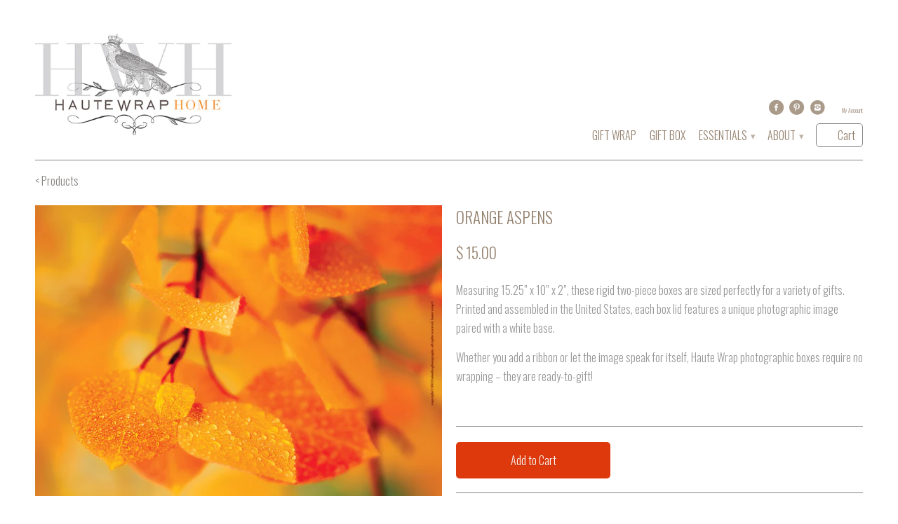

--- FILE ---
content_type: text/html; charset=utf-8
request_url: https://www.hautewraphome.com/products/orange-aspens-3
body_size: 12205
content:
<!DOCTYPE html>
<!--[if lt IE 7 ]><html class="ie ie6" lang="en"> <![endif]-->
<!--[if IE 7 ]><html class="ie ie7" lang="en"> <![endif]-->
<!--[if IE 8 ]><html class="ie ie8" lang="en"> <![endif]-->
<!--[if IE 9 ]><html class="ie ie9" lang="en"> <![endif]-->
<!--[if (gte IE 10)|!(IE)]><!--><html lang="en"> <!--<![endif]-->
  <head>
    <meta charset="utf-8">
    <meta http-equiv="cleartype" content="on">
    <meta name="robots" content="index,follow">

           
    <title>Orange Aspens - Haute Wrap Home </title>
            
    
      <meta name="description" content="Each box lid features a unique photographic image from Nina Fox Photography paired with a white base. Haute Wrap photographic boxes require no wrapping – they are are ready-to-gift!" />
    
    
    <!-- Custom Fonts -->
    <link href="//fonts.googleapis.com/css?family=.|Oswald:light,normal,bold|Oswald:light,normal,bold|Oswald:light,normal,bold|Oswald:light,normal,bold" rel="stylesheet" type="text/css" />
        
    

<meta name="author" content="Haute Wrap Home ">
<meta property="og:url" content="https://www.hautewraphome.com/products/orange-aspens-3">
<meta property="og:site_name" content="Haute Wrap Home ">


  <meta property="og:type" content="product">
  <meta property="og:title" content="Orange Aspens">
  
    <meta property="og:image" content="http://www.hautewraphome.com/cdn/shop/products/No-042-Orange-Aspens_grande.jpg?v=1460401851">
    <meta property="og:image:secure_url" content="https://www.hautewraphome.com/cdn/shop/products/No-042-Orange-Aspens_grande.jpg?v=1460401851">
  
    <meta property="og:image" content="http://www.hautewraphome.com/cdn/shop/products/ASPEN_LEAVES_FOR_WEB_grande.jpg?v=1460401851">
    <meta property="og:image:secure_url" content="https://www.hautewraphome.com/cdn/shop/products/ASPEN_LEAVES_FOR_WEB_grande.jpg?v=1460401851">
  
    <meta property="og:image" content="http://www.hautewraphome.com/cdn/shop/products/Florals_Group_F_1f602d24-0eb1-41bf-b2df-96fdaa94deda_grande.jpeg?v=1460401851">
    <meta property="og:image:secure_url" content="https://www.hautewraphome.com/cdn/shop/products/Florals_Group_F_1f602d24-0eb1-41bf-b2df-96fdaa94deda_grande.jpeg?v=1460401851">
  
  <meta property="og:price:amount" content="15.00">
  <meta property="og:price:currency" content="USD">
  
    
  
    
  
    
    


  <meta property="og:description" content="Each box lid features a unique photographic image from Nina Fox Photography paired with a white base. Haute Wrap photographic boxes require no wrapping – they are are ready-to-gift!">




<meta name="twitter:card" content="summary">

  <meta name="twitter:title" content="Orange Aspens">
  <meta name="twitter:description" content="
Measuring 15.25” x 10” x 2”, these rigid two-piece boxes are sized perfectly for a variety of gifts. Printed and assembled in the United States, each box lid features a unique photographic image paired with a white base.
Whether you add a ribbon or let the image speak for itself, Haute Wrap photographic boxes require no wrapping – they are ready-to-gift!
 ">
  <meta name="twitter:image" content="https://www.hautewraphome.com/cdn/shop/products/No-042-Orange-Aspens_medium.jpg?v=1460401851">
  <meta name="twitter:image:width" content="240">
  <meta name="twitter:image:height" content="240">
 

    
    

    <!-- Mobile Specific Metas -->
    <meta name="HandheldFriendly" content="True">
    <meta name="MobileOptimized" content="320">
    <meta name="viewport" content="width=device-width, initial-scale=1, maximum-scale=1"> 

    <!-- Stylesheets for Mobilia 4.0 -->
    <link href="//www.hautewraphome.com/cdn/shop/t/4/assets/styles.scss.css?v=82660990355586630231674755619" rel="stylesheet" type="text/css" media="all" />
    <!--[if lte IE 8]>
      <link href="//www.hautewraphome.com/cdn/shop/t/4/assets/ie.css?v=48922534004005451001454019429" rel="stylesheet" type="text/css" media="all" />
    <![endif]-->
      
    <!-- Icons -->
    <link rel="shortcut icon" type="image/x-icon" href="//www.hautewraphome.com/cdn/shop/t/4/assets/favicon.png?v=142502946124426098571458336137">
    <link rel="canonical" href="https://www.hautewraphome.com/products/orange-aspens-3" />
    
    
      
    <!-- jQuery and jQuery fallback -->
    <script src="https://ajax.googleapis.com/ajax/libs/jquery/1.11.3/jquery.min.js"></script>
    <script>window.jQuery || document.write("<script src='//www.hautewraphome.com/cdn/shop/t/4/assets/jquery.min.js?v=171470576117159292311454019429'>\x3C/script>")</script>
    <script src="//www.hautewraphome.com/cdn/shop/t/4/assets/app.js?v=58697924556088764191457287640" type="text/javascript"></script>
    
    <script src="//www.hautewraphome.com/cdn/shopifycloud/storefront/assets/themes_support/option_selection-b017cd28.js" type="text/javascript"></script>        
    <script>window.performance && window.performance.mark && window.performance.mark('shopify.content_for_header.start');</script><meta id="shopify-digital-wallet" name="shopify-digital-wallet" content="/11320748/digital_wallets/dialog">
<meta name="shopify-checkout-api-token" content="db70be3dc152d8bbcc750a58ef17e09b">
<meta id="in-context-paypal-metadata" data-shop-id="11320748" data-venmo-supported="true" data-environment="production" data-locale="en_US" data-paypal-v4="true" data-currency="USD">
<link rel="alternate" type="application/json+oembed" href="https://www.hautewraphome.com/products/orange-aspens-3.oembed">
<script async="async" src="/checkouts/internal/preloads.js?locale=en-US"></script>
<link rel="preconnect" href="https://shop.app" crossorigin="anonymous">
<script async="async" src="https://shop.app/checkouts/internal/preloads.js?locale=en-US&shop_id=11320748" crossorigin="anonymous"></script>
<script id="shopify-features" type="application/json">{"accessToken":"db70be3dc152d8bbcc750a58ef17e09b","betas":["rich-media-storefront-analytics"],"domain":"www.hautewraphome.com","predictiveSearch":true,"shopId":11320748,"locale":"en"}</script>
<script>var Shopify = Shopify || {};
Shopify.shop = "haute-wrap-home-trial.myshopify.com";
Shopify.locale = "en";
Shopify.currency = {"active":"USD","rate":"1.0"};
Shopify.country = "US";
Shopify.theme = {"name":"theme-export-hautewrap-com-mobilia-28jan2016","id":87363779,"schema_name":null,"schema_version":null,"theme_store_id":null,"role":"main"};
Shopify.theme.handle = "null";
Shopify.theme.style = {"id":null,"handle":null};
Shopify.cdnHost = "www.hautewraphome.com/cdn";
Shopify.routes = Shopify.routes || {};
Shopify.routes.root = "/";</script>
<script type="module">!function(o){(o.Shopify=o.Shopify||{}).modules=!0}(window);</script>
<script>!function(o){function n(){var o=[];function n(){o.push(Array.prototype.slice.apply(arguments))}return n.q=o,n}var t=o.Shopify=o.Shopify||{};t.loadFeatures=n(),t.autoloadFeatures=n()}(window);</script>
<script>
  window.ShopifyPay = window.ShopifyPay || {};
  window.ShopifyPay.apiHost = "shop.app\/pay";
  window.ShopifyPay.redirectState = null;
</script>
<script id="shop-js-analytics" type="application/json">{"pageType":"product"}</script>
<script defer="defer" async type="module" src="//www.hautewraphome.com/cdn/shopifycloud/shop-js/modules/v2/client.init-shop-cart-sync_BT-GjEfc.en.esm.js"></script>
<script defer="defer" async type="module" src="//www.hautewraphome.com/cdn/shopifycloud/shop-js/modules/v2/chunk.common_D58fp_Oc.esm.js"></script>
<script defer="defer" async type="module" src="//www.hautewraphome.com/cdn/shopifycloud/shop-js/modules/v2/chunk.modal_xMitdFEc.esm.js"></script>
<script type="module">
  await import("//www.hautewraphome.com/cdn/shopifycloud/shop-js/modules/v2/client.init-shop-cart-sync_BT-GjEfc.en.esm.js");
await import("//www.hautewraphome.com/cdn/shopifycloud/shop-js/modules/v2/chunk.common_D58fp_Oc.esm.js");
await import("//www.hautewraphome.com/cdn/shopifycloud/shop-js/modules/v2/chunk.modal_xMitdFEc.esm.js");

  window.Shopify.SignInWithShop?.initShopCartSync?.({"fedCMEnabled":true,"windoidEnabled":true});

</script>
<script>
  window.Shopify = window.Shopify || {};
  if (!window.Shopify.featureAssets) window.Shopify.featureAssets = {};
  window.Shopify.featureAssets['shop-js'] = {"shop-cart-sync":["modules/v2/client.shop-cart-sync_DZOKe7Ll.en.esm.js","modules/v2/chunk.common_D58fp_Oc.esm.js","modules/v2/chunk.modal_xMitdFEc.esm.js"],"init-fed-cm":["modules/v2/client.init-fed-cm_B6oLuCjv.en.esm.js","modules/v2/chunk.common_D58fp_Oc.esm.js","modules/v2/chunk.modal_xMitdFEc.esm.js"],"shop-cash-offers":["modules/v2/client.shop-cash-offers_D2sdYoxE.en.esm.js","modules/v2/chunk.common_D58fp_Oc.esm.js","modules/v2/chunk.modal_xMitdFEc.esm.js"],"shop-login-button":["modules/v2/client.shop-login-button_QeVjl5Y3.en.esm.js","modules/v2/chunk.common_D58fp_Oc.esm.js","modules/v2/chunk.modal_xMitdFEc.esm.js"],"pay-button":["modules/v2/client.pay-button_DXTOsIq6.en.esm.js","modules/v2/chunk.common_D58fp_Oc.esm.js","modules/v2/chunk.modal_xMitdFEc.esm.js"],"shop-button":["modules/v2/client.shop-button_DQZHx9pm.en.esm.js","modules/v2/chunk.common_D58fp_Oc.esm.js","modules/v2/chunk.modal_xMitdFEc.esm.js"],"avatar":["modules/v2/client.avatar_BTnouDA3.en.esm.js"],"init-windoid":["modules/v2/client.init-windoid_CR1B-cfM.en.esm.js","modules/v2/chunk.common_D58fp_Oc.esm.js","modules/v2/chunk.modal_xMitdFEc.esm.js"],"init-shop-for-new-customer-accounts":["modules/v2/client.init-shop-for-new-customer-accounts_C_vY_xzh.en.esm.js","modules/v2/client.shop-login-button_QeVjl5Y3.en.esm.js","modules/v2/chunk.common_D58fp_Oc.esm.js","modules/v2/chunk.modal_xMitdFEc.esm.js"],"init-shop-email-lookup-coordinator":["modules/v2/client.init-shop-email-lookup-coordinator_BI7n9ZSv.en.esm.js","modules/v2/chunk.common_D58fp_Oc.esm.js","modules/v2/chunk.modal_xMitdFEc.esm.js"],"init-shop-cart-sync":["modules/v2/client.init-shop-cart-sync_BT-GjEfc.en.esm.js","modules/v2/chunk.common_D58fp_Oc.esm.js","modules/v2/chunk.modal_xMitdFEc.esm.js"],"shop-toast-manager":["modules/v2/client.shop-toast-manager_DiYdP3xc.en.esm.js","modules/v2/chunk.common_D58fp_Oc.esm.js","modules/v2/chunk.modal_xMitdFEc.esm.js"],"init-customer-accounts":["modules/v2/client.init-customer-accounts_D9ZNqS-Q.en.esm.js","modules/v2/client.shop-login-button_QeVjl5Y3.en.esm.js","modules/v2/chunk.common_D58fp_Oc.esm.js","modules/v2/chunk.modal_xMitdFEc.esm.js"],"init-customer-accounts-sign-up":["modules/v2/client.init-customer-accounts-sign-up_iGw4briv.en.esm.js","modules/v2/client.shop-login-button_QeVjl5Y3.en.esm.js","modules/v2/chunk.common_D58fp_Oc.esm.js","modules/v2/chunk.modal_xMitdFEc.esm.js"],"shop-follow-button":["modules/v2/client.shop-follow-button_CqMgW2wH.en.esm.js","modules/v2/chunk.common_D58fp_Oc.esm.js","modules/v2/chunk.modal_xMitdFEc.esm.js"],"checkout-modal":["modules/v2/client.checkout-modal_xHeaAweL.en.esm.js","modules/v2/chunk.common_D58fp_Oc.esm.js","modules/v2/chunk.modal_xMitdFEc.esm.js"],"shop-login":["modules/v2/client.shop-login_D91U-Q7h.en.esm.js","modules/v2/chunk.common_D58fp_Oc.esm.js","modules/v2/chunk.modal_xMitdFEc.esm.js"],"lead-capture":["modules/v2/client.lead-capture_BJmE1dJe.en.esm.js","modules/v2/chunk.common_D58fp_Oc.esm.js","modules/v2/chunk.modal_xMitdFEc.esm.js"],"payment-terms":["modules/v2/client.payment-terms_Ci9AEqFq.en.esm.js","modules/v2/chunk.common_D58fp_Oc.esm.js","modules/v2/chunk.modal_xMitdFEc.esm.js"]};
</script>
<script id="__st">var __st={"a":11320748,"offset":-25200,"reqid":"8b3cdd94-db20-4268-bcc5-37e2a9df6dc5-1769243742","pageurl":"www.hautewraphome.com\/products\/orange-aspens-3","u":"a4a24ca97ef4","p":"product","rtyp":"product","rid":4971427907};</script>
<script>window.ShopifyPaypalV4VisibilityTracking = true;</script>
<script id="captcha-bootstrap">!function(){'use strict';const t='contact',e='account',n='new_comment',o=[[t,t],['blogs',n],['comments',n],[t,'customer']],c=[[e,'customer_login'],[e,'guest_login'],[e,'recover_customer_password'],[e,'create_customer']],r=t=>t.map((([t,e])=>`form[action*='/${t}']:not([data-nocaptcha='true']) input[name='form_type'][value='${e}']`)).join(','),a=t=>()=>t?[...document.querySelectorAll(t)].map((t=>t.form)):[];function s(){const t=[...o],e=r(t);return a(e)}const i='password',u='form_key',d=['recaptcha-v3-token','g-recaptcha-response','h-captcha-response',i],f=()=>{try{return window.sessionStorage}catch{return}},m='__shopify_v',_=t=>t.elements[u];function p(t,e,n=!1){try{const o=window.sessionStorage,c=JSON.parse(o.getItem(e)),{data:r}=function(t){const{data:e,action:n}=t;return t[m]||n?{data:e,action:n}:{data:t,action:n}}(c);for(const[e,n]of Object.entries(r))t.elements[e]&&(t.elements[e].value=n);n&&o.removeItem(e)}catch(o){console.error('form repopulation failed',{error:o})}}const l='form_type',E='cptcha';function T(t){t.dataset[E]=!0}const w=window,h=w.document,L='Shopify',v='ce_forms',y='captcha';let A=!1;((t,e)=>{const n=(g='f06e6c50-85a8-45c8-87d0-21a2b65856fe',I='https://cdn.shopify.com/shopifycloud/storefront-forms-hcaptcha/ce_storefront_forms_captcha_hcaptcha.v1.5.2.iife.js',D={infoText:'Protected by hCaptcha',privacyText:'Privacy',termsText:'Terms'},(t,e,n)=>{const o=w[L][v],c=o.bindForm;if(c)return c(t,g,e,D).then(n);var r;o.q.push([[t,g,e,D],n]),r=I,A||(h.body.append(Object.assign(h.createElement('script'),{id:'captcha-provider',async:!0,src:r})),A=!0)});var g,I,D;w[L]=w[L]||{},w[L][v]=w[L][v]||{},w[L][v].q=[],w[L][y]=w[L][y]||{},w[L][y].protect=function(t,e){n(t,void 0,e),T(t)},Object.freeze(w[L][y]),function(t,e,n,w,h,L){const[v,y,A,g]=function(t,e,n){const i=e?o:[],u=t?c:[],d=[...i,...u],f=r(d),m=r(i),_=r(d.filter((([t,e])=>n.includes(e))));return[a(f),a(m),a(_),s()]}(w,h,L),I=t=>{const e=t.target;return e instanceof HTMLFormElement?e:e&&e.form},D=t=>v().includes(t);t.addEventListener('submit',(t=>{const e=I(t);if(!e)return;const n=D(e)&&!e.dataset.hcaptchaBound&&!e.dataset.recaptchaBound,o=_(e),c=g().includes(e)&&(!o||!o.value);(n||c)&&t.preventDefault(),c&&!n&&(function(t){try{if(!f())return;!function(t){const e=f();if(!e)return;const n=_(t);if(!n)return;const o=n.value;o&&e.removeItem(o)}(t);const e=Array.from(Array(32),(()=>Math.random().toString(36)[2])).join('');!function(t,e){_(t)||t.append(Object.assign(document.createElement('input'),{type:'hidden',name:u})),t.elements[u].value=e}(t,e),function(t,e){const n=f();if(!n)return;const o=[...t.querySelectorAll(`input[type='${i}']`)].map((({name:t})=>t)),c=[...d,...o],r={};for(const[a,s]of new FormData(t).entries())c.includes(a)||(r[a]=s);n.setItem(e,JSON.stringify({[m]:1,action:t.action,data:r}))}(t,e)}catch(e){console.error('failed to persist form',e)}}(e),e.submit())}));const S=(t,e)=>{t&&!t.dataset[E]&&(n(t,e.some((e=>e===t))),T(t))};for(const o of['focusin','change'])t.addEventListener(o,(t=>{const e=I(t);D(e)&&S(e,y())}));const B=e.get('form_key'),M=e.get(l),P=B&&M;t.addEventListener('DOMContentLoaded',(()=>{const t=y();if(P)for(const e of t)e.elements[l].value===M&&p(e,B);[...new Set([...A(),...v().filter((t=>'true'===t.dataset.shopifyCaptcha))])].forEach((e=>S(e,t)))}))}(h,new URLSearchParams(w.location.search),n,t,e,['guest_login'])})(!0,!0)}();</script>
<script integrity="sha256-4kQ18oKyAcykRKYeNunJcIwy7WH5gtpwJnB7kiuLZ1E=" data-source-attribution="shopify.loadfeatures" defer="defer" src="//www.hautewraphome.com/cdn/shopifycloud/storefront/assets/storefront/load_feature-a0a9edcb.js" crossorigin="anonymous"></script>
<script crossorigin="anonymous" defer="defer" src="//www.hautewraphome.com/cdn/shopifycloud/storefront/assets/shopify_pay/storefront-65b4c6d7.js?v=20250812"></script>
<script data-source-attribution="shopify.dynamic_checkout.dynamic.init">var Shopify=Shopify||{};Shopify.PaymentButton=Shopify.PaymentButton||{isStorefrontPortableWallets:!0,init:function(){window.Shopify.PaymentButton.init=function(){};var t=document.createElement("script");t.src="https://www.hautewraphome.com/cdn/shopifycloud/portable-wallets/latest/portable-wallets.en.js",t.type="module",document.head.appendChild(t)}};
</script>
<script data-source-attribution="shopify.dynamic_checkout.buyer_consent">
  function portableWalletsHideBuyerConsent(e){var t=document.getElementById("shopify-buyer-consent"),n=document.getElementById("shopify-subscription-policy-button");t&&n&&(t.classList.add("hidden"),t.setAttribute("aria-hidden","true"),n.removeEventListener("click",e))}function portableWalletsShowBuyerConsent(e){var t=document.getElementById("shopify-buyer-consent"),n=document.getElementById("shopify-subscription-policy-button");t&&n&&(t.classList.remove("hidden"),t.removeAttribute("aria-hidden"),n.addEventListener("click",e))}window.Shopify?.PaymentButton&&(window.Shopify.PaymentButton.hideBuyerConsent=portableWalletsHideBuyerConsent,window.Shopify.PaymentButton.showBuyerConsent=portableWalletsShowBuyerConsent);
</script>
<script data-source-attribution="shopify.dynamic_checkout.cart.bootstrap">document.addEventListener("DOMContentLoaded",(function(){function t(){return document.querySelector("shopify-accelerated-checkout-cart, shopify-accelerated-checkout")}if(t())Shopify.PaymentButton.init();else{new MutationObserver((function(e,n){t()&&(Shopify.PaymentButton.init(),n.disconnect())})).observe(document.body,{childList:!0,subtree:!0})}}));
</script>
<link id="shopify-accelerated-checkout-styles" rel="stylesheet" media="screen" href="https://www.hautewraphome.com/cdn/shopifycloud/portable-wallets/latest/accelerated-checkout-backwards-compat.css" crossorigin="anonymous">
<style id="shopify-accelerated-checkout-cart">
        #shopify-buyer-consent {
  margin-top: 1em;
  display: inline-block;
  width: 100%;
}

#shopify-buyer-consent.hidden {
  display: none;
}

#shopify-subscription-policy-button {
  background: none;
  border: none;
  padding: 0;
  text-decoration: underline;
  font-size: inherit;
  cursor: pointer;
}

#shopify-subscription-policy-button::before {
  box-shadow: none;
}

      </style>

<script>window.performance && window.performance.mark && window.performance.mark('shopify.content_for_header.end');</script>
  <link href="https://monorail-edge.shopifysvc.com" rel="dns-prefetch">
<script>(function(){if ("sendBeacon" in navigator && "performance" in window) {try {var session_token_from_headers = performance.getEntriesByType('navigation')[0].serverTiming.find(x => x.name == '_s').description;} catch {var session_token_from_headers = undefined;}var session_cookie_matches = document.cookie.match(/_shopify_s=([^;]*)/);var session_token_from_cookie = session_cookie_matches && session_cookie_matches.length === 2 ? session_cookie_matches[1] : "";var session_token = session_token_from_headers || session_token_from_cookie || "";function handle_abandonment_event(e) {var entries = performance.getEntries().filter(function(entry) {return /monorail-edge.shopifysvc.com/.test(entry.name);});if (!window.abandonment_tracked && entries.length === 0) {window.abandonment_tracked = true;var currentMs = Date.now();var navigation_start = performance.timing.navigationStart;var payload = {shop_id: 11320748,url: window.location.href,navigation_start,duration: currentMs - navigation_start,session_token,page_type: "product"};window.navigator.sendBeacon("https://monorail-edge.shopifysvc.com/v1/produce", JSON.stringify({schema_id: "online_store_buyer_site_abandonment/1.1",payload: payload,metadata: {event_created_at_ms: currentMs,event_sent_at_ms: currentMs}}));}}window.addEventListener('pagehide', handle_abandonment_event);}}());</script>
<script id="web-pixels-manager-setup">(function e(e,d,r,n,o){if(void 0===o&&(o={}),!Boolean(null===(a=null===(i=window.Shopify)||void 0===i?void 0:i.analytics)||void 0===a?void 0:a.replayQueue)){var i,a;window.Shopify=window.Shopify||{};var t=window.Shopify;t.analytics=t.analytics||{};var s=t.analytics;s.replayQueue=[],s.publish=function(e,d,r){return s.replayQueue.push([e,d,r]),!0};try{self.performance.mark("wpm:start")}catch(e){}var l=function(){var e={modern:/Edge?\/(1{2}[4-9]|1[2-9]\d|[2-9]\d{2}|\d{4,})\.\d+(\.\d+|)|Firefox\/(1{2}[4-9]|1[2-9]\d|[2-9]\d{2}|\d{4,})\.\d+(\.\d+|)|Chrom(ium|e)\/(9{2}|\d{3,})\.\d+(\.\d+|)|(Maci|X1{2}).+ Version\/(15\.\d+|(1[6-9]|[2-9]\d|\d{3,})\.\d+)([,.]\d+|)( \(\w+\)|)( Mobile\/\w+|) Safari\/|Chrome.+OPR\/(9{2}|\d{3,})\.\d+\.\d+|(CPU[ +]OS|iPhone[ +]OS|CPU[ +]iPhone|CPU IPhone OS|CPU iPad OS)[ +]+(15[._]\d+|(1[6-9]|[2-9]\d|\d{3,})[._]\d+)([._]\d+|)|Android:?[ /-](13[3-9]|1[4-9]\d|[2-9]\d{2}|\d{4,})(\.\d+|)(\.\d+|)|Android.+Firefox\/(13[5-9]|1[4-9]\d|[2-9]\d{2}|\d{4,})\.\d+(\.\d+|)|Android.+Chrom(ium|e)\/(13[3-9]|1[4-9]\d|[2-9]\d{2}|\d{4,})\.\d+(\.\d+|)|SamsungBrowser\/([2-9]\d|\d{3,})\.\d+/,legacy:/Edge?\/(1[6-9]|[2-9]\d|\d{3,})\.\d+(\.\d+|)|Firefox\/(5[4-9]|[6-9]\d|\d{3,})\.\d+(\.\d+|)|Chrom(ium|e)\/(5[1-9]|[6-9]\d|\d{3,})\.\d+(\.\d+|)([\d.]+$|.*Safari\/(?![\d.]+ Edge\/[\d.]+$))|(Maci|X1{2}).+ Version\/(10\.\d+|(1[1-9]|[2-9]\d|\d{3,})\.\d+)([,.]\d+|)( \(\w+\)|)( Mobile\/\w+|) Safari\/|Chrome.+OPR\/(3[89]|[4-9]\d|\d{3,})\.\d+\.\d+|(CPU[ +]OS|iPhone[ +]OS|CPU[ +]iPhone|CPU IPhone OS|CPU iPad OS)[ +]+(10[._]\d+|(1[1-9]|[2-9]\d|\d{3,})[._]\d+)([._]\d+|)|Android:?[ /-](13[3-9]|1[4-9]\d|[2-9]\d{2}|\d{4,})(\.\d+|)(\.\d+|)|Mobile Safari.+OPR\/([89]\d|\d{3,})\.\d+\.\d+|Android.+Firefox\/(13[5-9]|1[4-9]\d|[2-9]\d{2}|\d{4,})\.\d+(\.\d+|)|Android.+Chrom(ium|e)\/(13[3-9]|1[4-9]\d|[2-9]\d{2}|\d{4,})\.\d+(\.\d+|)|Android.+(UC? ?Browser|UCWEB|U3)[ /]?(15\.([5-9]|\d{2,})|(1[6-9]|[2-9]\d|\d{3,})\.\d+)\.\d+|SamsungBrowser\/(5\.\d+|([6-9]|\d{2,})\.\d+)|Android.+MQ{2}Browser\/(14(\.(9|\d{2,})|)|(1[5-9]|[2-9]\d|\d{3,})(\.\d+|))(\.\d+|)|K[Aa][Ii]OS\/(3\.\d+|([4-9]|\d{2,})\.\d+)(\.\d+|)/},d=e.modern,r=e.legacy,n=navigator.userAgent;return n.match(d)?"modern":n.match(r)?"legacy":"unknown"}(),u="modern"===l?"modern":"legacy",c=(null!=n?n:{modern:"",legacy:""})[u],f=function(e){return[e.baseUrl,"/wpm","/b",e.hashVersion,"modern"===e.buildTarget?"m":"l",".js"].join("")}({baseUrl:d,hashVersion:r,buildTarget:u}),m=function(e){var d=e.version,r=e.bundleTarget,n=e.surface,o=e.pageUrl,i=e.monorailEndpoint;return{emit:function(e){var a=e.status,t=e.errorMsg,s=(new Date).getTime(),l=JSON.stringify({metadata:{event_sent_at_ms:s},events:[{schema_id:"web_pixels_manager_load/3.1",payload:{version:d,bundle_target:r,page_url:o,status:a,surface:n,error_msg:t},metadata:{event_created_at_ms:s}}]});if(!i)return console&&console.warn&&console.warn("[Web Pixels Manager] No Monorail endpoint provided, skipping logging."),!1;try{return self.navigator.sendBeacon.bind(self.navigator)(i,l)}catch(e){}var u=new XMLHttpRequest;try{return u.open("POST",i,!0),u.setRequestHeader("Content-Type","text/plain"),u.send(l),!0}catch(e){return console&&console.warn&&console.warn("[Web Pixels Manager] Got an unhandled error while logging to Monorail."),!1}}}}({version:r,bundleTarget:l,surface:e.surface,pageUrl:self.location.href,monorailEndpoint:e.monorailEndpoint});try{o.browserTarget=l,function(e){var d=e.src,r=e.async,n=void 0===r||r,o=e.onload,i=e.onerror,a=e.sri,t=e.scriptDataAttributes,s=void 0===t?{}:t,l=document.createElement("script"),u=document.querySelector("head"),c=document.querySelector("body");if(l.async=n,l.src=d,a&&(l.integrity=a,l.crossOrigin="anonymous"),s)for(var f in s)if(Object.prototype.hasOwnProperty.call(s,f))try{l.dataset[f]=s[f]}catch(e){}if(o&&l.addEventListener("load",o),i&&l.addEventListener("error",i),u)u.appendChild(l);else{if(!c)throw new Error("Did not find a head or body element to append the script");c.appendChild(l)}}({src:f,async:!0,onload:function(){if(!function(){var e,d;return Boolean(null===(d=null===(e=window.Shopify)||void 0===e?void 0:e.analytics)||void 0===d?void 0:d.initialized)}()){var d=window.webPixelsManager.init(e)||void 0;if(d){var r=window.Shopify.analytics;r.replayQueue.forEach((function(e){var r=e[0],n=e[1],o=e[2];d.publishCustomEvent(r,n,o)})),r.replayQueue=[],r.publish=d.publishCustomEvent,r.visitor=d.visitor,r.initialized=!0}}},onerror:function(){return m.emit({status:"failed",errorMsg:"".concat(f," has failed to load")})},sri:function(e){var d=/^sha384-[A-Za-z0-9+/=]+$/;return"string"==typeof e&&d.test(e)}(c)?c:"",scriptDataAttributes:o}),m.emit({status:"loading"})}catch(e){m.emit({status:"failed",errorMsg:(null==e?void 0:e.message)||"Unknown error"})}}})({shopId: 11320748,storefrontBaseUrl: "https://www.hautewraphome.com",extensionsBaseUrl: "https://extensions.shopifycdn.com/cdn/shopifycloud/web-pixels-manager",monorailEndpoint: "https://monorail-edge.shopifysvc.com/unstable/produce_batch",surface: "storefront-renderer",enabledBetaFlags: ["2dca8a86"],webPixelsConfigList: [{"id":"shopify-app-pixel","configuration":"{}","eventPayloadVersion":"v1","runtimeContext":"STRICT","scriptVersion":"0450","apiClientId":"shopify-pixel","type":"APP","privacyPurposes":["ANALYTICS","MARKETING"]},{"id":"shopify-custom-pixel","eventPayloadVersion":"v1","runtimeContext":"LAX","scriptVersion":"0450","apiClientId":"shopify-pixel","type":"CUSTOM","privacyPurposes":["ANALYTICS","MARKETING"]}],isMerchantRequest: false,initData: {"shop":{"name":"Haute Wrap Home ","paymentSettings":{"currencyCode":"USD"},"myshopifyDomain":"haute-wrap-home-trial.myshopify.com","countryCode":"US","storefrontUrl":"https:\/\/www.hautewraphome.com"},"customer":null,"cart":null,"checkout":null,"productVariants":[{"price":{"amount":15.0,"currencyCode":"USD"},"product":{"title":"Orange Aspens","vendor":"Haute Wrap","id":"4971427907","untranslatedTitle":"Orange Aspens","url":"\/products\/orange-aspens-3","type":"Photographic Gift Box"},"id":"15436540291","image":{"src":"\/\/www.hautewraphome.com\/cdn\/shop\/products\/No-042-Orange-Aspens.jpg?v=1460401851"},"sku":"","title":"Default Title","untranslatedTitle":"Default Title"}],"purchasingCompany":null},},"https://www.hautewraphome.com/cdn","fcfee988w5aeb613cpc8e4bc33m6693e112",{"modern":"","legacy":""},{"shopId":"11320748","storefrontBaseUrl":"https:\/\/www.hautewraphome.com","extensionBaseUrl":"https:\/\/extensions.shopifycdn.com\/cdn\/shopifycloud\/web-pixels-manager","surface":"storefront-renderer","enabledBetaFlags":"[\"2dca8a86\"]","isMerchantRequest":"false","hashVersion":"fcfee988w5aeb613cpc8e4bc33m6693e112","publish":"custom","events":"[[\"page_viewed\",{}],[\"product_viewed\",{\"productVariant\":{\"price\":{\"amount\":15.0,\"currencyCode\":\"USD\"},\"product\":{\"title\":\"Orange Aspens\",\"vendor\":\"Haute Wrap\",\"id\":\"4971427907\",\"untranslatedTitle\":\"Orange Aspens\",\"url\":\"\/products\/orange-aspens-3\",\"type\":\"Photographic Gift Box\"},\"id\":\"15436540291\",\"image\":{\"src\":\"\/\/www.hautewraphome.com\/cdn\/shop\/products\/No-042-Orange-Aspens.jpg?v=1460401851\"},\"sku\":\"\",\"title\":\"Default Title\",\"untranslatedTitle\":\"Default Title\"}}]]"});</script><script>
  window.ShopifyAnalytics = window.ShopifyAnalytics || {};
  window.ShopifyAnalytics.meta = window.ShopifyAnalytics.meta || {};
  window.ShopifyAnalytics.meta.currency = 'USD';
  var meta = {"product":{"id":4971427907,"gid":"gid:\/\/shopify\/Product\/4971427907","vendor":"Haute Wrap","type":"Photographic Gift Box","handle":"orange-aspens-3","variants":[{"id":15436540291,"price":1500,"name":"Orange Aspens","public_title":null,"sku":""}],"remote":false},"page":{"pageType":"product","resourceType":"product","resourceId":4971427907,"requestId":"8b3cdd94-db20-4268-bcc5-37e2a9df6dc5-1769243742"}};
  for (var attr in meta) {
    window.ShopifyAnalytics.meta[attr] = meta[attr];
  }
</script>
<script class="analytics">
  (function () {
    var customDocumentWrite = function(content) {
      var jquery = null;

      if (window.jQuery) {
        jquery = window.jQuery;
      } else if (window.Checkout && window.Checkout.$) {
        jquery = window.Checkout.$;
      }

      if (jquery) {
        jquery('body').append(content);
      }
    };

    var hasLoggedConversion = function(token) {
      if (token) {
        return document.cookie.indexOf('loggedConversion=' + token) !== -1;
      }
      return false;
    }

    var setCookieIfConversion = function(token) {
      if (token) {
        var twoMonthsFromNow = new Date(Date.now());
        twoMonthsFromNow.setMonth(twoMonthsFromNow.getMonth() + 2);

        document.cookie = 'loggedConversion=' + token + '; expires=' + twoMonthsFromNow;
      }
    }

    var trekkie = window.ShopifyAnalytics.lib = window.trekkie = window.trekkie || [];
    if (trekkie.integrations) {
      return;
    }
    trekkie.methods = [
      'identify',
      'page',
      'ready',
      'track',
      'trackForm',
      'trackLink'
    ];
    trekkie.factory = function(method) {
      return function() {
        var args = Array.prototype.slice.call(arguments);
        args.unshift(method);
        trekkie.push(args);
        return trekkie;
      };
    };
    for (var i = 0; i < trekkie.methods.length; i++) {
      var key = trekkie.methods[i];
      trekkie[key] = trekkie.factory(key);
    }
    trekkie.load = function(config) {
      trekkie.config = config || {};
      trekkie.config.initialDocumentCookie = document.cookie;
      var first = document.getElementsByTagName('script')[0];
      var script = document.createElement('script');
      script.type = 'text/javascript';
      script.onerror = function(e) {
        var scriptFallback = document.createElement('script');
        scriptFallback.type = 'text/javascript';
        scriptFallback.onerror = function(error) {
                var Monorail = {
      produce: function produce(monorailDomain, schemaId, payload) {
        var currentMs = new Date().getTime();
        var event = {
          schema_id: schemaId,
          payload: payload,
          metadata: {
            event_created_at_ms: currentMs,
            event_sent_at_ms: currentMs
          }
        };
        return Monorail.sendRequest("https://" + monorailDomain + "/v1/produce", JSON.stringify(event));
      },
      sendRequest: function sendRequest(endpointUrl, payload) {
        // Try the sendBeacon API
        if (window && window.navigator && typeof window.navigator.sendBeacon === 'function' && typeof window.Blob === 'function' && !Monorail.isIos12()) {
          var blobData = new window.Blob([payload], {
            type: 'text/plain'
          });

          if (window.navigator.sendBeacon(endpointUrl, blobData)) {
            return true;
          } // sendBeacon was not successful

        } // XHR beacon

        var xhr = new XMLHttpRequest();

        try {
          xhr.open('POST', endpointUrl);
          xhr.setRequestHeader('Content-Type', 'text/plain');
          xhr.send(payload);
        } catch (e) {
          console.log(e);
        }

        return false;
      },
      isIos12: function isIos12() {
        return window.navigator.userAgent.lastIndexOf('iPhone; CPU iPhone OS 12_') !== -1 || window.navigator.userAgent.lastIndexOf('iPad; CPU OS 12_') !== -1;
      }
    };
    Monorail.produce('monorail-edge.shopifysvc.com',
      'trekkie_storefront_load_errors/1.1',
      {shop_id: 11320748,
      theme_id: 87363779,
      app_name: "storefront",
      context_url: window.location.href,
      source_url: "//www.hautewraphome.com/cdn/s/trekkie.storefront.8d95595f799fbf7e1d32231b9a28fd43b70c67d3.min.js"});

        };
        scriptFallback.async = true;
        scriptFallback.src = '//www.hautewraphome.com/cdn/s/trekkie.storefront.8d95595f799fbf7e1d32231b9a28fd43b70c67d3.min.js';
        first.parentNode.insertBefore(scriptFallback, first);
      };
      script.async = true;
      script.src = '//www.hautewraphome.com/cdn/s/trekkie.storefront.8d95595f799fbf7e1d32231b9a28fd43b70c67d3.min.js';
      first.parentNode.insertBefore(script, first);
    };
    trekkie.load(
      {"Trekkie":{"appName":"storefront","development":false,"defaultAttributes":{"shopId":11320748,"isMerchantRequest":null,"themeId":87363779,"themeCityHash":"811446403196549788","contentLanguage":"en","currency":"USD","eventMetadataId":"df40cca4-8add-4012-b773-9f011faee518"},"isServerSideCookieWritingEnabled":true,"monorailRegion":"shop_domain","enabledBetaFlags":["65f19447"]},"Session Attribution":{},"S2S":{"facebookCapiEnabled":false,"source":"trekkie-storefront-renderer","apiClientId":580111}}
    );

    var loaded = false;
    trekkie.ready(function() {
      if (loaded) return;
      loaded = true;

      window.ShopifyAnalytics.lib = window.trekkie;

      var originalDocumentWrite = document.write;
      document.write = customDocumentWrite;
      try { window.ShopifyAnalytics.merchantGoogleAnalytics.call(this); } catch(error) {};
      document.write = originalDocumentWrite;

      window.ShopifyAnalytics.lib.page(null,{"pageType":"product","resourceType":"product","resourceId":4971427907,"requestId":"8b3cdd94-db20-4268-bcc5-37e2a9df6dc5-1769243742","shopifyEmitted":true});

      var match = window.location.pathname.match(/checkouts\/(.+)\/(thank_you|post_purchase)/)
      var token = match? match[1]: undefined;
      if (!hasLoggedConversion(token)) {
        setCookieIfConversion(token);
        window.ShopifyAnalytics.lib.track("Viewed Product",{"currency":"USD","variantId":15436540291,"productId":4971427907,"productGid":"gid:\/\/shopify\/Product\/4971427907","name":"Orange Aspens","price":"15.00","sku":"","brand":"Haute Wrap","variant":null,"category":"Photographic Gift Box","nonInteraction":true,"remote":false},undefined,undefined,{"shopifyEmitted":true});
      window.ShopifyAnalytics.lib.track("monorail:\/\/trekkie_storefront_viewed_product\/1.1",{"currency":"USD","variantId":15436540291,"productId":4971427907,"productGid":"gid:\/\/shopify\/Product\/4971427907","name":"Orange Aspens","price":"15.00","sku":"","brand":"Haute Wrap","variant":null,"category":"Photographic Gift Box","nonInteraction":true,"remote":false,"referer":"https:\/\/www.hautewraphome.com\/products\/orange-aspens-3"});
      }
    });


        var eventsListenerScript = document.createElement('script');
        eventsListenerScript.async = true;
        eventsListenerScript.src = "//www.hautewraphome.com/cdn/shopifycloud/storefront/assets/shop_events_listener-3da45d37.js";
        document.getElementsByTagName('head')[0].appendChild(eventsListenerScript);

})();</script>
<script
  defer
  src="https://www.hautewraphome.com/cdn/shopifycloud/perf-kit/shopify-perf-kit-3.0.4.min.js"
  data-application="storefront-renderer"
  data-shop-id="11320748"
  data-render-region="gcp-us-east1"
  data-page-type="product"
  data-theme-instance-id="87363779"
  data-theme-name=""
  data-theme-version=""
  data-monorail-region="shop_domain"
  data-resource-timing-sampling-rate="10"
  data-shs="true"
  data-shs-beacon="true"
  data-shs-export-with-fetch="true"
  data-shs-logs-sample-rate="1"
  data-shs-beacon-endpoint="https://www.hautewraphome.com/api/collect"
></script>
</head>
  <body class="product">
    
    
    <div class="header">
      <div class="container content"> 
        <div class="sixteen columns header_border">
        <div class="four columns logo alpha">
          <a href="https://www.hautewraphome.com" title="Haute Wrap Home ">
            
              <img src="//www.hautewraphome.com/cdn/shop/t/4/assets/logo.png?v=5817385519568250071457126045" alt="Haute Wrap Home " />
            
          </a>
        </div>
        
        <div class="twelve nav omega">
          <div class="mobile_hidden mobile_menu_container">
            <ul class="top_menu ">
              
                <li> 
                  <ul class="social_icons">
                    
                    
                    
                      <li class="facebook"><a href="https://www.facebook.com/HauteWrap" title="Haute Wrap Home  on Facebook" rel="me" target="_blank"><span class="icon-facebook"></span></a></li>
                    
                    
                    
                    
                    

                    
                    
                    
                      <li class="pinterest"><a href="https://www.pinterest.com/hautewrap" title="Haute Wrap Home  on Pinterest" rel="me" target="_blank"><span class="icon-pinterest"></span></a></li>  
                    
                    
                    
                    
                    
                    
                    

                    
                      <li class="instagram"><a href="https://instagram.com/hautewrap/" title="Haute Wrap Home  on Instagram" rel="me" target="_blank"><span class="icon-instagram"></span></a></li>  
                                        

                    

                  </ul>
                </li>
              
              
              
                
                  <li>
                    <a href="https://www.hautewraphome.com/customer_authentication/redirect?locale=en&amp;region_country=US" id="customer_login_link">My Account</a>
                  </li>
                
              
              
              
            </ul>
            <ul class="main menu">
              
                
                  <li><a href="/collections/gift-wrap" >GIFT WRAP</a></li>
                
              
                
                  <li><a href="/collections/gift-boxes-1" >GIFT BOX</a></li>
                
              
                
                  <li><a href="/collections/file-folders"  >ESSENTIALS 
                    <span class="arrow">▾</span></a> 
                    <ul>
                      
                        
                          <li><a href="/collections/file-folders">FILE FOLDERS</a></li>
                        
                      
                        
                          <li><a href="/collections/frontpage">ACRYLIC FRAMES</a></li>
                        
                      
                    </ul>
                  </li>
                
              
                
                  <li><a href="/pages/about-nina-fox"  >ABOUT  
                    <span class="arrow">▾</span></a> 
                    <ul>
                      
                        
                          <li><a href="/pages/about-nina-fox">NINA FOX, OWNER + FOUNDER | HAUTE WRAP | HAUTE WRAP HOME</a></li>
                        
                      
                    </ul>
                  </li>
                
              
            </ul>
          </div>
          <ul class="nav_buttons menu">
            <li class="navicon_button">
              <a href="#" class="navicon" title="Menu"><span class="button_label">Menu</span></a>
            </li>
            <li>
              <a href="/cart" class="cart_button " title="Cart"><span class="button_label">Cart</span></a>
            </li>
          </ul>
        </div>

        
      </div>
    </div>
    </div>
    
    <div class="toggle_menu nav">
      <ul class="mobile_menu">
        <li>
          <form class="search" action="/search">
            
            <input type="text" name="q" class="search_box" placeholder="Search..." value="" />
          </form>
        </li>
        
          
            <li ><a href="/collections/gift-wrap" title="GIFT WRAP">GIFT WRAP</a></li>
          
        
          
            <li ><a href="/collections/gift-boxes-1" title="GIFT BOX">GIFT BOX</a></li>
          
        
          
            <li ><a href="/collections/file-folders" title="ESSENTIALS" class="toggle"><span>+</span>ESSENTIALS</a>
              <ul>
                
                  
                    <li ><a href="/collections/file-folders" title="FILE FOLDERS">FILE FOLDERS</a></li>
                  
                
                  
                    <li ><a href="/collections/frontpage" title="ACRYLIC FRAMES">ACRYLIC FRAMES</a></li>
                  
                
              </ul>
            </li>
          
        
          
            <li ><a href="/pages/about-nina-fox" title="ABOUT " class="toggle"><span>+</span>ABOUT </a>
              <ul>
                
                  
                    <li ><a href="/pages/about-nina-fox" title="NINA FOX, OWNER + FOUNDER | HAUTE WRAP | HAUTE WRAP HOME">NINA FOX, OWNER + FOUNDER | HAUTE WRAP | HAUTE WRAP HOME</a></li>
                  
                
              </ul>
            </li>
          
        
        
        
          
            <li>
              <a href="https://www.hautewraphome.com/customer_authentication/redirect?locale=en&amp;region_country=US" id="customer_login_link">My Account</a>
            </li>
          
        
      </ul>
    </div>  
      
      <div class="fixed_header"></div>

      
        <div class="container main content"> 
      

      
        <div class="sixteen columns">
  <div class="clearfix breadcrumb">
    <div class="right">
      

      
    </div>

    
      <a href="/collections/all" title="Products">&lt; Products</a>
    
  </div>
</div>

<div class="sixteen columns product-4971427907" itemscope itemtype="http://schema.org/Product">
	<div class="section product_section clearfix">
	  
	          
     <div class="eight columns alpha">
       

<div id="product-4971427907-gallery" class="flexslider product_gallery product_slider">
  <ul class="slides">
    
      <li data-thumb="//www.hautewraphome.com/cdn/shop/products/No-042-Orange-Aspens_grande.jpg?v=1460401851" data-title="Orange Aspens">
        
          <a href="//www.hautewraphome.com/cdn/shop/products/No-042-Orange-Aspens.jpg?v=1460401851" class="fancybox" data-fancybox-group="4971427907" title="Orange Aspens">
            <img src="//www.hautewraphome.com/cdn/shop/products/No-042-Orange-Aspens_grande.jpg?v=1460401851" alt="Orange Aspens" data-index="0" data-image-id="10646973699" itemprop="image" data-cloudzoom="zoomImage: '//www.hautewraphome.com/cdn/shop/products/No-042-Orange-Aspens.jpg?v=1460401851', tintColor: '#ffffff', autoInside: 767, touchStartDelay: 250" class="cloudzoom featured_image" />
          </a>
        
      </li>
    
      <li data-thumb="//www.hautewraphome.com/cdn/shop/products/ASPEN_LEAVES_FOR_WEB_grande.jpg?v=1460401851" data-title="Orange Aspens">
        
          <a href="//www.hautewraphome.com/cdn/shop/products/ASPEN_LEAVES_FOR_WEB.jpg?v=1460401851" class="fancybox" data-fancybox-group="4971427907" title="Orange Aspens">
            <img src="//www.hautewraphome.com/cdn/shop/products/ASPEN_LEAVES_FOR_WEB_grande.jpg?v=1460401851" alt="Orange Aspens" data-index="1" data-image-id="10638783427" itemprop="image" data-cloudzoom="zoomImage: '//www.hautewraphome.com/cdn/shop/products/ASPEN_LEAVES_FOR_WEB.jpg?v=1460401851', tintColor: '#ffffff', autoInside: 767, touchStartDelay: 250" class="cloudzoom " />
          </a>
        
      </li>
    
      <li data-thumb="//www.hautewraphome.com/cdn/shop/products/Florals_Group_F_1f602d24-0eb1-41bf-b2df-96fdaa94deda_grande.jpeg?v=1460401851" data-title="Orange Aspens">
        
          <a href="//www.hautewraphome.com/cdn/shop/products/Florals_Group_F_1f602d24-0eb1-41bf-b2df-96fdaa94deda.jpeg?v=1460401851" class="fancybox" data-fancybox-group="4971427907" title="Orange Aspens">
            <img src="//www.hautewraphome.com/cdn/shop/products/Florals_Group_F_1f602d24-0eb1-41bf-b2df-96fdaa94deda_grande.jpeg?v=1460401851" alt="Orange Aspens" data-index="2" data-image-id="9154466371" itemprop="image" data-cloudzoom="zoomImage: '//www.hautewraphome.com/cdn/shop/products/Florals_Group_F_1f602d24-0eb1-41bf-b2df-96fdaa94deda.jpeg?v=1460401851', tintColor: '#ffffff', autoInside: 767, touchStartDelay: 250" class="cloudzoom " />
          </a>
        
      </li>
    
  </ul>
  &nbsp;
</div>

      </div>
   

    <div class="eight columns omega">

      
      
      <h1 class="product_name" itemprop="name">Orange Aspens</h1>

       

      

      
        <p class="modal_price" itemprop="offers" itemscope itemtype="http://schema.org/Offer">
          <meta itemprop="priceCurrency" content="USD" />
          <meta itemprop="seller" content="Haute Wrap Home " />
          <meta itemprop="availability" content="in_stock" />
          <meta itemprop="itemCondition" content="New" />

          <span class="sold_out"></span>
          <span itemprop="price" content="15.00" class="">
            <span class="current_price">
              
                 
                  $ 15.00 
                
              
            </span>
          </span>
          <span class="was_price">
          
          </span>
        </p>
        
        
      

       
         
          <div class="description" itemprop="description">
            <meta charset="utf-8"><meta charset="utf-8"><meta charset="utf-8">
<p><span style="color: #999999;">Measuring 15.25” x 10” x 2”, these rigid two-piece boxes are sized perfectly for a variety of gifts. Printed and assembled in the United States, each box lid features a unique photographic image paired with a white base.</span></p>
<p><span style="color: #999999;">Whether you add a ribbon or let the image speak for itself, Haute Wrap photographic boxes require no wrapping – they are ready-to-gift!</span></p>
<p><span style="color: #999999;"> </span></p>
          </div>
         
         <hr />
       

      
        
  

  <form action="/cart/add" method="post" class="clearfix product_form" data-money-format="$ {{ amount }}" data-shop-currency="USD" id="product-form-4971427907">
    
    
    
    
      <input type="hidden" name="id" value="15436540291" />
    

    

    
    <div class="purchase clearfix ">
      

      
      <button type="submit" name="add" class="action_button add_to_cart" data-label="Add to Cart"><span class="text">Add to Cart</span></button>
      <span class="continue_shopping">
        <a href="/collections/all">Continue Shopping</a> or <a href="/checkout">Checkout</a>
      </span>
    </div>  
  </form>

  

        

      

      
       <hr />
      

       <div class="meta">
         
       
         
       
        
           <p>
             <span class="label">Type:</span> <span itemprop="category"><a href="/collections/types?q=Photographic%20Gift%20Box" title="Photographic Gift Box">Photographic Gift Box</a></span>
           </p>
        
       
        
       </div>

         




  <hr />
  
<div class="social_buttons">
  

  

  <a target="_blank" class="icon-twitter-share" title="Share this on Twitter" href="https://twitter.com/intent/tweet?text=Orange Aspens&url=https://www.hautewraphome.com/products/orange-aspens-3&via=Haute Wrap Home ">Tweet</a>

  <a target="_blank" class="icon-facebook-share" title="Share this on Facebook" href="https://www.facebook.com/sharer/sharer.php?u=https://www.hautewraphome.com/products/orange-aspens-3">Like</a>

  
    <a target="_blank" class="icon-pinterest-share" title="Share this on Pinterest" href="http://pinterest.com/pin/create/button/?url=https://www.hautewraphome.com/products/orange-aspens-3&description=Orange Aspens&media=//www.hautewraphome.com/cdn/shop/products/No-042-Orange-Aspens_grande.jpg?v=1460401851">Pin It</a>
  

  <a target="_blank" class="icon-gplus-share" title="Share this on Google+" href="https://plus.google.com/share?url=https://www.hautewraphome.com/products/orange-aspens-3">Add</a>

  <a href="mailto:?subject=Thought you might like Orange Aspens&amp;body=Hey, I was browsing Haute Wrap Home  and found Orange Aspens. I wanted to share it with you.%0D%0A%0D%0Ahttps://www.hautewraphome.com/products/orange-aspens-3" target="_blank" class="icon-mail" title="Email this to a friend">Email</a>
</div>



     
    </div>
    
    
    
  </div>
   
  
</div>


      
    </div> <!-- end container -->

    <div class="footer">
      <div class="container">
        <div class="seven columns">
          

          
        </div>

        <div class="three columns">
          <h6>FOOTER MENU</h6>
          <ul class="footer_menu">
            
              <li><a href="/search" title="SEARCH">SEARCH</a></li>
            
              <li><a href="/pages/get-in-touch" title="GET IN TOUCH">GET IN TOUCH</a></li>
            
          </ul>
        </div>

        <div class="three columns">
          <h6></h6>
          <ul class="footer_menu">
            
          </ul>
        </div>

        <div class="three columns">
          

            <h6 class="social">Social</h6>

            <ul class="social_icons">
              
              
              
                <li class="facebook"><a href="https://www.facebook.com/HauteWrap" title="Haute Wrap Home  on Facebook" rel="me" target="_blank"><span class="icon-facebook"></span></a></li>
              
              
              
              
              

              
              
              
                <li class="pinterest"><a href="https://www.pinterest.com/hautewrap" title="Haute Wrap Home  on Pinterest" rel="me" target="_blank"><span class="icon-pinterest"></span></a></li>  
              
              
              
              
              
              
              

              
                <li class="instagram"><a href="https://instagram.com/hautewrap/" title="Haute Wrap Home  on Instagram" rel="me" target="_blank"><span class="icon-instagram"></span></a></li>  
              

              
              
            </ul>
          
        </div>

        <div class="sixteen columns mobile_only">
          <div class="section clearfix">
            
          </div>
        </div>

        <div class="sixteen columns">
          <hr />
        </div>

        <div class="six columns">
          <p class="credits">
            &copy; 2026 Haute Wrap Home .
            
          </p>
        </div>

        <div class="ten columns credits_right">
          <p class="credits">
            
            <a target="_blank" rel="nofollow" href="https://www.shopify.com?utm_campaign=poweredby&amp;utm_medium=shopify&amp;utm_source=onlinestore">Powered by Shopify</a>
          </p>

          <div class="payment_methods ">
            <img src="//www.hautewraphome.com/cdn/shop/t/4/assets/cc-paypal.png?v=174202452972730596531454019429" alt="PayPal" />
            
            <img src="//www.hautewraphome.com/cdn/shop/t/4/assets/cc-visa.png?v=24130210200861287211454019429" alt="Visa" />
            
            <img src="//www.hautewraphome.com/cdn/shop/t/4/assets/cc-mastercard.png?v=118592089745282423381454019429" alt="Mastercard" />
            <img src="//www.hautewraphome.com/cdn/shop/t/4/assets/cc-amex.png?v=172981041889577201311454019428" alt="American Express" />
            
            
            <img src="//www.hautewraphome.com/cdn/shop/t/4/assets/cc-discover.png?v=55256651047437224601454019428" alt="Discover" />
            
          </div>
        </div>
      </div>

    </div> <!-- end footer -->
        
    

    
  </body>
</html>